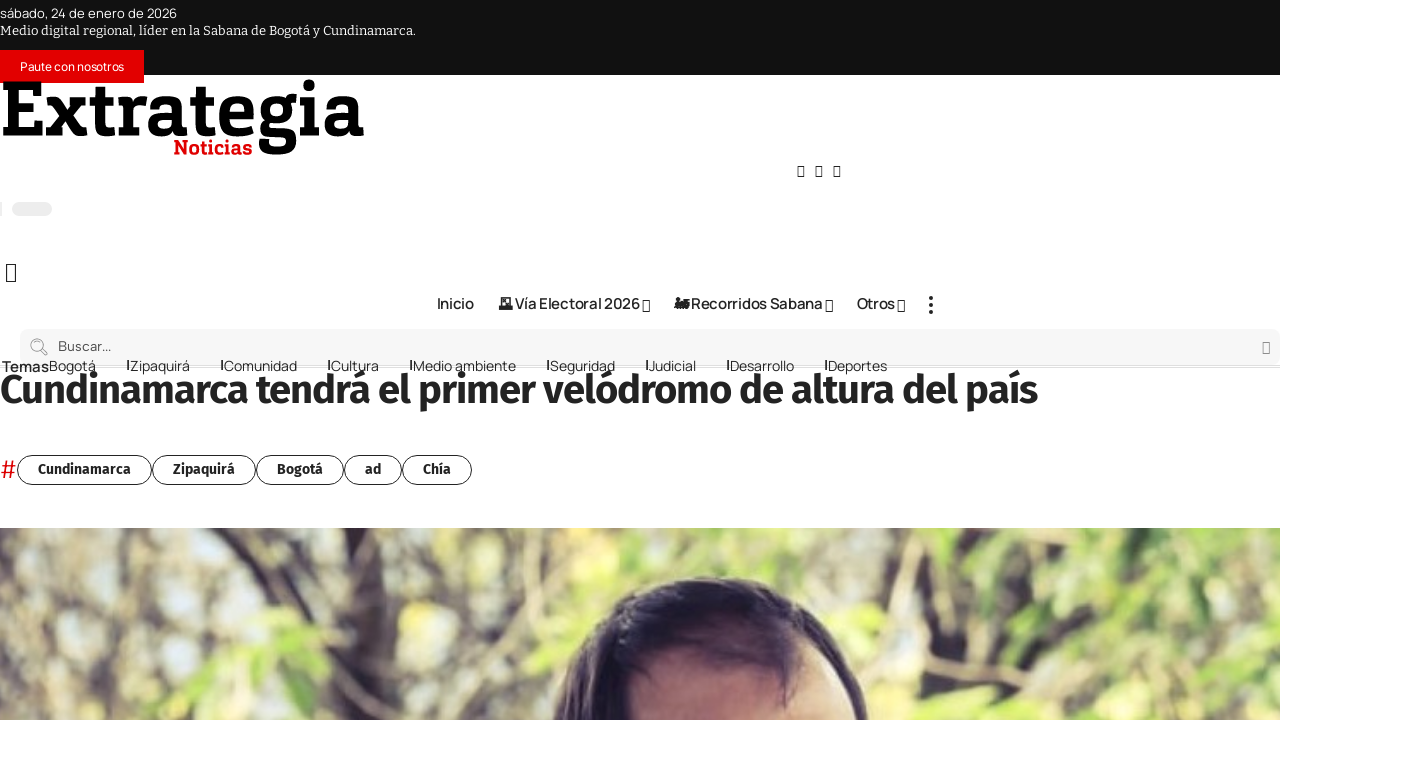

--- FILE ---
content_type: text/html; charset=utf-8
request_url: https://www.google.com/recaptcha/api2/anchor?ar=1&k=6LfYfLorAAAAAEkiR8MZt_uUypoVCGvHuhbq2FAl&co=aHR0cHM6Ly9leHRyYXRlZ2lhbWVkaW9zLmNvbTo0NDM.&hl=en&v=N67nZn4AqZkNcbeMu4prBgzg&size=invisible&anchor-ms=20000&execute-ms=30000&cb=ma1fkx4f2fez
body_size: 48954
content:
<!DOCTYPE HTML><html dir="ltr" lang="en"><head><meta http-equiv="Content-Type" content="text/html; charset=UTF-8">
<meta http-equiv="X-UA-Compatible" content="IE=edge">
<title>reCAPTCHA</title>
<style type="text/css">
/* cyrillic-ext */
@font-face {
  font-family: 'Roboto';
  font-style: normal;
  font-weight: 400;
  font-stretch: 100%;
  src: url(//fonts.gstatic.com/s/roboto/v48/KFO7CnqEu92Fr1ME7kSn66aGLdTylUAMa3GUBHMdazTgWw.woff2) format('woff2');
  unicode-range: U+0460-052F, U+1C80-1C8A, U+20B4, U+2DE0-2DFF, U+A640-A69F, U+FE2E-FE2F;
}
/* cyrillic */
@font-face {
  font-family: 'Roboto';
  font-style: normal;
  font-weight: 400;
  font-stretch: 100%;
  src: url(//fonts.gstatic.com/s/roboto/v48/KFO7CnqEu92Fr1ME7kSn66aGLdTylUAMa3iUBHMdazTgWw.woff2) format('woff2');
  unicode-range: U+0301, U+0400-045F, U+0490-0491, U+04B0-04B1, U+2116;
}
/* greek-ext */
@font-face {
  font-family: 'Roboto';
  font-style: normal;
  font-weight: 400;
  font-stretch: 100%;
  src: url(//fonts.gstatic.com/s/roboto/v48/KFO7CnqEu92Fr1ME7kSn66aGLdTylUAMa3CUBHMdazTgWw.woff2) format('woff2');
  unicode-range: U+1F00-1FFF;
}
/* greek */
@font-face {
  font-family: 'Roboto';
  font-style: normal;
  font-weight: 400;
  font-stretch: 100%;
  src: url(//fonts.gstatic.com/s/roboto/v48/KFO7CnqEu92Fr1ME7kSn66aGLdTylUAMa3-UBHMdazTgWw.woff2) format('woff2');
  unicode-range: U+0370-0377, U+037A-037F, U+0384-038A, U+038C, U+038E-03A1, U+03A3-03FF;
}
/* math */
@font-face {
  font-family: 'Roboto';
  font-style: normal;
  font-weight: 400;
  font-stretch: 100%;
  src: url(//fonts.gstatic.com/s/roboto/v48/KFO7CnqEu92Fr1ME7kSn66aGLdTylUAMawCUBHMdazTgWw.woff2) format('woff2');
  unicode-range: U+0302-0303, U+0305, U+0307-0308, U+0310, U+0312, U+0315, U+031A, U+0326-0327, U+032C, U+032F-0330, U+0332-0333, U+0338, U+033A, U+0346, U+034D, U+0391-03A1, U+03A3-03A9, U+03B1-03C9, U+03D1, U+03D5-03D6, U+03F0-03F1, U+03F4-03F5, U+2016-2017, U+2034-2038, U+203C, U+2040, U+2043, U+2047, U+2050, U+2057, U+205F, U+2070-2071, U+2074-208E, U+2090-209C, U+20D0-20DC, U+20E1, U+20E5-20EF, U+2100-2112, U+2114-2115, U+2117-2121, U+2123-214F, U+2190, U+2192, U+2194-21AE, U+21B0-21E5, U+21F1-21F2, U+21F4-2211, U+2213-2214, U+2216-22FF, U+2308-230B, U+2310, U+2319, U+231C-2321, U+2336-237A, U+237C, U+2395, U+239B-23B7, U+23D0, U+23DC-23E1, U+2474-2475, U+25AF, U+25B3, U+25B7, U+25BD, U+25C1, U+25CA, U+25CC, U+25FB, U+266D-266F, U+27C0-27FF, U+2900-2AFF, U+2B0E-2B11, U+2B30-2B4C, U+2BFE, U+3030, U+FF5B, U+FF5D, U+1D400-1D7FF, U+1EE00-1EEFF;
}
/* symbols */
@font-face {
  font-family: 'Roboto';
  font-style: normal;
  font-weight: 400;
  font-stretch: 100%;
  src: url(//fonts.gstatic.com/s/roboto/v48/KFO7CnqEu92Fr1ME7kSn66aGLdTylUAMaxKUBHMdazTgWw.woff2) format('woff2');
  unicode-range: U+0001-000C, U+000E-001F, U+007F-009F, U+20DD-20E0, U+20E2-20E4, U+2150-218F, U+2190, U+2192, U+2194-2199, U+21AF, U+21E6-21F0, U+21F3, U+2218-2219, U+2299, U+22C4-22C6, U+2300-243F, U+2440-244A, U+2460-24FF, U+25A0-27BF, U+2800-28FF, U+2921-2922, U+2981, U+29BF, U+29EB, U+2B00-2BFF, U+4DC0-4DFF, U+FFF9-FFFB, U+10140-1018E, U+10190-1019C, U+101A0, U+101D0-101FD, U+102E0-102FB, U+10E60-10E7E, U+1D2C0-1D2D3, U+1D2E0-1D37F, U+1F000-1F0FF, U+1F100-1F1AD, U+1F1E6-1F1FF, U+1F30D-1F30F, U+1F315, U+1F31C, U+1F31E, U+1F320-1F32C, U+1F336, U+1F378, U+1F37D, U+1F382, U+1F393-1F39F, U+1F3A7-1F3A8, U+1F3AC-1F3AF, U+1F3C2, U+1F3C4-1F3C6, U+1F3CA-1F3CE, U+1F3D4-1F3E0, U+1F3ED, U+1F3F1-1F3F3, U+1F3F5-1F3F7, U+1F408, U+1F415, U+1F41F, U+1F426, U+1F43F, U+1F441-1F442, U+1F444, U+1F446-1F449, U+1F44C-1F44E, U+1F453, U+1F46A, U+1F47D, U+1F4A3, U+1F4B0, U+1F4B3, U+1F4B9, U+1F4BB, U+1F4BF, U+1F4C8-1F4CB, U+1F4D6, U+1F4DA, U+1F4DF, U+1F4E3-1F4E6, U+1F4EA-1F4ED, U+1F4F7, U+1F4F9-1F4FB, U+1F4FD-1F4FE, U+1F503, U+1F507-1F50B, U+1F50D, U+1F512-1F513, U+1F53E-1F54A, U+1F54F-1F5FA, U+1F610, U+1F650-1F67F, U+1F687, U+1F68D, U+1F691, U+1F694, U+1F698, U+1F6AD, U+1F6B2, U+1F6B9-1F6BA, U+1F6BC, U+1F6C6-1F6CF, U+1F6D3-1F6D7, U+1F6E0-1F6EA, U+1F6F0-1F6F3, U+1F6F7-1F6FC, U+1F700-1F7FF, U+1F800-1F80B, U+1F810-1F847, U+1F850-1F859, U+1F860-1F887, U+1F890-1F8AD, U+1F8B0-1F8BB, U+1F8C0-1F8C1, U+1F900-1F90B, U+1F93B, U+1F946, U+1F984, U+1F996, U+1F9E9, U+1FA00-1FA6F, U+1FA70-1FA7C, U+1FA80-1FA89, U+1FA8F-1FAC6, U+1FACE-1FADC, U+1FADF-1FAE9, U+1FAF0-1FAF8, U+1FB00-1FBFF;
}
/* vietnamese */
@font-face {
  font-family: 'Roboto';
  font-style: normal;
  font-weight: 400;
  font-stretch: 100%;
  src: url(//fonts.gstatic.com/s/roboto/v48/KFO7CnqEu92Fr1ME7kSn66aGLdTylUAMa3OUBHMdazTgWw.woff2) format('woff2');
  unicode-range: U+0102-0103, U+0110-0111, U+0128-0129, U+0168-0169, U+01A0-01A1, U+01AF-01B0, U+0300-0301, U+0303-0304, U+0308-0309, U+0323, U+0329, U+1EA0-1EF9, U+20AB;
}
/* latin-ext */
@font-face {
  font-family: 'Roboto';
  font-style: normal;
  font-weight: 400;
  font-stretch: 100%;
  src: url(//fonts.gstatic.com/s/roboto/v48/KFO7CnqEu92Fr1ME7kSn66aGLdTylUAMa3KUBHMdazTgWw.woff2) format('woff2');
  unicode-range: U+0100-02BA, U+02BD-02C5, U+02C7-02CC, U+02CE-02D7, U+02DD-02FF, U+0304, U+0308, U+0329, U+1D00-1DBF, U+1E00-1E9F, U+1EF2-1EFF, U+2020, U+20A0-20AB, U+20AD-20C0, U+2113, U+2C60-2C7F, U+A720-A7FF;
}
/* latin */
@font-face {
  font-family: 'Roboto';
  font-style: normal;
  font-weight: 400;
  font-stretch: 100%;
  src: url(//fonts.gstatic.com/s/roboto/v48/KFO7CnqEu92Fr1ME7kSn66aGLdTylUAMa3yUBHMdazQ.woff2) format('woff2');
  unicode-range: U+0000-00FF, U+0131, U+0152-0153, U+02BB-02BC, U+02C6, U+02DA, U+02DC, U+0304, U+0308, U+0329, U+2000-206F, U+20AC, U+2122, U+2191, U+2193, U+2212, U+2215, U+FEFF, U+FFFD;
}
/* cyrillic-ext */
@font-face {
  font-family: 'Roboto';
  font-style: normal;
  font-weight: 500;
  font-stretch: 100%;
  src: url(//fonts.gstatic.com/s/roboto/v48/KFO7CnqEu92Fr1ME7kSn66aGLdTylUAMa3GUBHMdazTgWw.woff2) format('woff2');
  unicode-range: U+0460-052F, U+1C80-1C8A, U+20B4, U+2DE0-2DFF, U+A640-A69F, U+FE2E-FE2F;
}
/* cyrillic */
@font-face {
  font-family: 'Roboto';
  font-style: normal;
  font-weight: 500;
  font-stretch: 100%;
  src: url(//fonts.gstatic.com/s/roboto/v48/KFO7CnqEu92Fr1ME7kSn66aGLdTylUAMa3iUBHMdazTgWw.woff2) format('woff2');
  unicode-range: U+0301, U+0400-045F, U+0490-0491, U+04B0-04B1, U+2116;
}
/* greek-ext */
@font-face {
  font-family: 'Roboto';
  font-style: normal;
  font-weight: 500;
  font-stretch: 100%;
  src: url(//fonts.gstatic.com/s/roboto/v48/KFO7CnqEu92Fr1ME7kSn66aGLdTylUAMa3CUBHMdazTgWw.woff2) format('woff2');
  unicode-range: U+1F00-1FFF;
}
/* greek */
@font-face {
  font-family: 'Roboto';
  font-style: normal;
  font-weight: 500;
  font-stretch: 100%;
  src: url(//fonts.gstatic.com/s/roboto/v48/KFO7CnqEu92Fr1ME7kSn66aGLdTylUAMa3-UBHMdazTgWw.woff2) format('woff2');
  unicode-range: U+0370-0377, U+037A-037F, U+0384-038A, U+038C, U+038E-03A1, U+03A3-03FF;
}
/* math */
@font-face {
  font-family: 'Roboto';
  font-style: normal;
  font-weight: 500;
  font-stretch: 100%;
  src: url(//fonts.gstatic.com/s/roboto/v48/KFO7CnqEu92Fr1ME7kSn66aGLdTylUAMawCUBHMdazTgWw.woff2) format('woff2');
  unicode-range: U+0302-0303, U+0305, U+0307-0308, U+0310, U+0312, U+0315, U+031A, U+0326-0327, U+032C, U+032F-0330, U+0332-0333, U+0338, U+033A, U+0346, U+034D, U+0391-03A1, U+03A3-03A9, U+03B1-03C9, U+03D1, U+03D5-03D6, U+03F0-03F1, U+03F4-03F5, U+2016-2017, U+2034-2038, U+203C, U+2040, U+2043, U+2047, U+2050, U+2057, U+205F, U+2070-2071, U+2074-208E, U+2090-209C, U+20D0-20DC, U+20E1, U+20E5-20EF, U+2100-2112, U+2114-2115, U+2117-2121, U+2123-214F, U+2190, U+2192, U+2194-21AE, U+21B0-21E5, U+21F1-21F2, U+21F4-2211, U+2213-2214, U+2216-22FF, U+2308-230B, U+2310, U+2319, U+231C-2321, U+2336-237A, U+237C, U+2395, U+239B-23B7, U+23D0, U+23DC-23E1, U+2474-2475, U+25AF, U+25B3, U+25B7, U+25BD, U+25C1, U+25CA, U+25CC, U+25FB, U+266D-266F, U+27C0-27FF, U+2900-2AFF, U+2B0E-2B11, U+2B30-2B4C, U+2BFE, U+3030, U+FF5B, U+FF5D, U+1D400-1D7FF, U+1EE00-1EEFF;
}
/* symbols */
@font-face {
  font-family: 'Roboto';
  font-style: normal;
  font-weight: 500;
  font-stretch: 100%;
  src: url(//fonts.gstatic.com/s/roboto/v48/KFO7CnqEu92Fr1ME7kSn66aGLdTylUAMaxKUBHMdazTgWw.woff2) format('woff2');
  unicode-range: U+0001-000C, U+000E-001F, U+007F-009F, U+20DD-20E0, U+20E2-20E4, U+2150-218F, U+2190, U+2192, U+2194-2199, U+21AF, U+21E6-21F0, U+21F3, U+2218-2219, U+2299, U+22C4-22C6, U+2300-243F, U+2440-244A, U+2460-24FF, U+25A0-27BF, U+2800-28FF, U+2921-2922, U+2981, U+29BF, U+29EB, U+2B00-2BFF, U+4DC0-4DFF, U+FFF9-FFFB, U+10140-1018E, U+10190-1019C, U+101A0, U+101D0-101FD, U+102E0-102FB, U+10E60-10E7E, U+1D2C0-1D2D3, U+1D2E0-1D37F, U+1F000-1F0FF, U+1F100-1F1AD, U+1F1E6-1F1FF, U+1F30D-1F30F, U+1F315, U+1F31C, U+1F31E, U+1F320-1F32C, U+1F336, U+1F378, U+1F37D, U+1F382, U+1F393-1F39F, U+1F3A7-1F3A8, U+1F3AC-1F3AF, U+1F3C2, U+1F3C4-1F3C6, U+1F3CA-1F3CE, U+1F3D4-1F3E0, U+1F3ED, U+1F3F1-1F3F3, U+1F3F5-1F3F7, U+1F408, U+1F415, U+1F41F, U+1F426, U+1F43F, U+1F441-1F442, U+1F444, U+1F446-1F449, U+1F44C-1F44E, U+1F453, U+1F46A, U+1F47D, U+1F4A3, U+1F4B0, U+1F4B3, U+1F4B9, U+1F4BB, U+1F4BF, U+1F4C8-1F4CB, U+1F4D6, U+1F4DA, U+1F4DF, U+1F4E3-1F4E6, U+1F4EA-1F4ED, U+1F4F7, U+1F4F9-1F4FB, U+1F4FD-1F4FE, U+1F503, U+1F507-1F50B, U+1F50D, U+1F512-1F513, U+1F53E-1F54A, U+1F54F-1F5FA, U+1F610, U+1F650-1F67F, U+1F687, U+1F68D, U+1F691, U+1F694, U+1F698, U+1F6AD, U+1F6B2, U+1F6B9-1F6BA, U+1F6BC, U+1F6C6-1F6CF, U+1F6D3-1F6D7, U+1F6E0-1F6EA, U+1F6F0-1F6F3, U+1F6F7-1F6FC, U+1F700-1F7FF, U+1F800-1F80B, U+1F810-1F847, U+1F850-1F859, U+1F860-1F887, U+1F890-1F8AD, U+1F8B0-1F8BB, U+1F8C0-1F8C1, U+1F900-1F90B, U+1F93B, U+1F946, U+1F984, U+1F996, U+1F9E9, U+1FA00-1FA6F, U+1FA70-1FA7C, U+1FA80-1FA89, U+1FA8F-1FAC6, U+1FACE-1FADC, U+1FADF-1FAE9, U+1FAF0-1FAF8, U+1FB00-1FBFF;
}
/* vietnamese */
@font-face {
  font-family: 'Roboto';
  font-style: normal;
  font-weight: 500;
  font-stretch: 100%;
  src: url(//fonts.gstatic.com/s/roboto/v48/KFO7CnqEu92Fr1ME7kSn66aGLdTylUAMa3OUBHMdazTgWw.woff2) format('woff2');
  unicode-range: U+0102-0103, U+0110-0111, U+0128-0129, U+0168-0169, U+01A0-01A1, U+01AF-01B0, U+0300-0301, U+0303-0304, U+0308-0309, U+0323, U+0329, U+1EA0-1EF9, U+20AB;
}
/* latin-ext */
@font-face {
  font-family: 'Roboto';
  font-style: normal;
  font-weight: 500;
  font-stretch: 100%;
  src: url(//fonts.gstatic.com/s/roboto/v48/KFO7CnqEu92Fr1ME7kSn66aGLdTylUAMa3KUBHMdazTgWw.woff2) format('woff2');
  unicode-range: U+0100-02BA, U+02BD-02C5, U+02C7-02CC, U+02CE-02D7, U+02DD-02FF, U+0304, U+0308, U+0329, U+1D00-1DBF, U+1E00-1E9F, U+1EF2-1EFF, U+2020, U+20A0-20AB, U+20AD-20C0, U+2113, U+2C60-2C7F, U+A720-A7FF;
}
/* latin */
@font-face {
  font-family: 'Roboto';
  font-style: normal;
  font-weight: 500;
  font-stretch: 100%;
  src: url(//fonts.gstatic.com/s/roboto/v48/KFO7CnqEu92Fr1ME7kSn66aGLdTylUAMa3yUBHMdazQ.woff2) format('woff2');
  unicode-range: U+0000-00FF, U+0131, U+0152-0153, U+02BB-02BC, U+02C6, U+02DA, U+02DC, U+0304, U+0308, U+0329, U+2000-206F, U+20AC, U+2122, U+2191, U+2193, U+2212, U+2215, U+FEFF, U+FFFD;
}
/* cyrillic-ext */
@font-face {
  font-family: 'Roboto';
  font-style: normal;
  font-weight: 900;
  font-stretch: 100%;
  src: url(//fonts.gstatic.com/s/roboto/v48/KFO7CnqEu92Fr1ME7kSn66aGLdTylUAMa3GUBHMdazTgWw.woff2) format('woff2');
  unicode-range: U+0460-052F, U+1C80-1C8A, U+20B4, U+2DE0-2DFF, U+A640-A69F, U+FE2E-FE2F;
}
/* cyrillic */
@font-face {
  font-family: 'Roboto';
  font-style: normal;
  font-weight: 900;
  font-stretch: 100%;
  src: url(//fonts.gstatic.com/s/roboto/v48/KFO7CnqEu92Fr1ME7kSn66aGLdTylUAMa3iUBHMdazTgWw.woff2) format('woff2');
  unicode-range: U+0301, U+0400-045F, U+0490-0491, U+04B0-04B1, U+2116;
}
/* greek-ext */
@font-face {
  font-family: 'Roboto';
  font-style: normal;
  font-weight: 900;
  font-stretch: 100%;
  src: url(//fonts.gstatic.com/s/roboto/v48/KFO7CnqEu92Fr1ME7kSn66aGLdTylUAMa3CUBHMdazTgWw.woff2) format('woff2');
  unicode-range: U+1F00-1FFF;
}
/* greek */
@font-face {
  font-family: 'Roboto';
  font-style: normal;
  font-weight: 900;
  font-stretch: 100%;
  src: url(//fonts.gstatic.com/s/roboto/v48/KFO7CnqEu92Fr1ME7kSn66aGLdTylUAMa3-UBHMdazTgWw.woff2) format('woff2');
  unicode-range: U+0370-0377, U+037A-037F, U+0384-038A, U+038C, U+038E-03A1, U+03A3-03FF;
}
/* math */
@font-face {
  font-family: 'Roboto';
  font-style: normal;
  font-weight: 900;
  font-stretch: 100%;
  src: url(//fonts.gstatic.com/s/roboto/v48/KFO7CnqEu92Fr1ME7kSn66aGLdTylUAMawCUBHMdazTgWw.woff2) format('woff2');
  unicode-range: U+0302-0303, U+0305, U+0307-0308, U+0310, U+0312, U+0315, U+031A, U+0326-0327, U+032C, U+032F-0330, U+0332-0333, U+0338, U+033A, U+0346, U+034D, U+0391-03A1, U+03A3-03A9, U+03B1-03C9, U+03D1, U+03D5-03D6, U+03F0-03F1, U+03F4-03F5, U+2016-2017, U+2034-2038, U+203C, U+2040, U+2043, U+2047, U+2050, U+2057, U+205F, U+2070-2071, U+2074-208E, U+2090-209C, U+20D0-20DC, U+20E1, U+20E5-20EF, U+2100-2112, U+2114-2115, U+2117-2121, U+2123-214F, U+2190, U+2192, U+2194-21AE, U+21B0-21E5, U+21F1-21F2, U+21F4-2211, U+2213-2214, U+2216-22FF, U+2308-230B, U+2310, U+2319, U+231C-2321, U+2336-237A, U+237C, U+2395, U+239B-23B7, U+23D0, U+23DC-23E1, U+2474-2475, U+25AF, U+25B3, U+25B7, U+25BD, U+25C1, U+25CA, U+25CC, U+25FB, U+266D-266F, U+27C0-27FF, U+2900-2AFF, U+2B0E-2B11, U+2B30-2B4C, U+2BFE, U+3030, U+FF5B, U+FF5D, U+1D400-1D7FF, U+1EE00-1EEFF;
}
/* symbols */
@font-face {
  font-family: 'Roboto';
  font-style: normal;
  font-weight: 900;
  font-stretch: 100%;
  src: url(//fonts.gstatic.com/s/roboto/v48/KFO7CnqEu92Fr1ME7kSn66aGLdTylUAMaxKUBHMdazTgWw.woff2) format('woff2');
  unicode-range: U+0001-000C, U+000E-001F, U+007F-009F, U+20DD-20E0, U+20E2-20E4, U+2150-218F, U+2190, U+2192, U+2194-2199, U+21AF, U+21E6-21F0, U+21F3, U+2218-2219, U+2299, U+22C4-22C6, U+2300-243F, U+2440-244A, U+2460-24FF, U+25A0-27BF, U+2800-28FF, U+2921-2922, U+2981, U+29BF, U+29EB, U+2B00-2BFF, U+4DC0-4DFF, U+FFF9-FFFB, U+10140-1018E, U+10190-1019C, U+101A0, U+101D0-101FD, U+102E0-102FB, U+10E60-10E7E, U+1D2C0-1D2D3, U+1D2E0-1D37F, U+1F000-1F0FF, U+1F100-1F1AD, U+1F1E6-1F1FF, U+1F30D-1F30F, U+1F315, U+1F31C, U+1F31E, U+1F320-1F32C, U+1F336, U+1F378, U+1F37D, U+1F382, U+1F393-1F39F, U+1F3A7-1F3A8, U+1F3AC-1F3AF, U+1F3C2, U+1F3C4-1F3C6, U+1F3CA-1F3CE, U+1F3D4-1F3E0, U+1F3ED, U+1F3F1-1F3F3, U+1F3F5-1F3F7, U+1F408, U+1F415, U+1F41F, U+1F426, U+1F43F, U+1F441-1F442, U+1F444, U+1F446-1F449, U+1F44C-1F44E, U+1F453, U+1F46A, U+1F47D, U+1F4A3, U+1F4B0, U+1F4B3, U+1F4B9, U+1F4BB, U+1F4BF, U+1F4C8-1F4CB, U+1F4D6, U+1F4DA, U+1F4DF, U+1F4E3-1F4E6, U+1F4EA-1F4ED, U+1F4F7, U+1F4F9-1F4FB, U+1F4FD-1F4FE, U+1F503, U+1F507-1F50B, U+1F50D, U+1F512-1F513, U+1F53E-1F54A, U+1F54F-1F5FA, U+1F610, U+1F650-1F67F, U+1F687, U+1F68D, U+1F691, U+1F694, U+1F698, U+1F6AD, U+1F6B2, U+1F6B9-1F6BA, U+1F6BC, U+1F6C6-1F6CF, U+1F6D3-1F6D7, U+1F6E0-1F6EA, U+1F6F0-1F6F3, U+1F6F7-1F6FC, U+1F700-1F7FF, U+1F800-1F80B, U+1F810-1F847, U+1F850-1F859, U+1F860-1F887, U+1F890-1F8AD, U+1F8B0-1F8BB, U+1F8C0-1F8C1, U+1F900-1F90B, U+1F93B, U+1F946, U+1F984, U+1F996, U+1F9E9, U+1FA00-1FA6F, U+1FA70-1FA7C, U+1FA80-1FA89, U+1FA8F-1FAC6, U+1FACE-1FADC, U+1FADF-1FAE9, U+1FAF0-1FAF8, U+1FB00-1FBFF;
}
/* vietnamese */
@font-face {
  font-family: 'Roboto';
  font-style: normal;
  font-weight: 900;
  font-stretch: 100%;
  src: url(//fonts.gstatic.com/s/roboto/v48/KFO7CnqEu92Fr1ME7kSn66aGLdTylUAMa3OUBHMdazTgWw.woff2) format('woff2');
  unicode-range: U+0102-0103, U+0110-0111, U+0128-0129, U+0168-0169, U+01A0-01A1, U+01AF-01B0, U+0300-0301, U+0303-0304, U+0308-0309, U+0323, U+0329, U+1EA0-1EF9, U+20AB;
}
/* latin-ext */
@font-face {
  font-family: 'Roboto';
  font-style: normal;
  font-weight: 900;
  font-stretch: 100%;
  src: url(//fonts.gstatic.com/s/roboto/v48/KFO7CnqEu92Fr1ME7kSn66aGLdTylUAMa3KUBHMdazTgWw.woff2) format('woff2');
  unicode-range: U+0100-02BA, U+02BD-02C5, U+02C7-02CC, U+02CE-02D7, U+02DD-02FF, U+0304, U+0308, U+0329, U+1D00-1DBF, U+1E00-1E9F, U+1EF2-1EFF, U+2020, U+20A0-20AB, U+20AD-20C0, U+2113, U+2C60-2C7F, U+A720-A7FF;
}
/* latin */
@font-face {
  font-family: 'Roboto';
  font-style: normal;
  font-weight: 900;
  font-stretch: 100%;
  src: url(//fonts.gstatic.com/s/roboto/v48/KFO7CnqEu92Fr1ME7kSn66aGLdTylUAMa3yUBHMdazQ.woff2) format('woff2');
  unicode-range: U+0000-00FF, U+0131, U+0152-0153, U+02BB-02BC, U+02C6, U+02DA, U+02DC, U+0304, U+0308, U+0329, U+2000-206F, U+20AC, U+2122, U+2191, U+2193, U+2212, U+2215, U+FEFF, U+FFFD;
}

</style>
<link rel="stylesheet" type="text/css" href="https://www.gstatic.com/recaptcha/releases/N67nZn4AqZkNcbeMu4prBgzg/styles__ltr.css">
<script nonce="u1gYs-t7Uh2oXKUNC5j_og" type="text/javascript">window['__recaptcha_api'] = 'https://www.google.com/recaptcha/api2/';</script>
<script type="text/javascript" src="https://www.gstatic.com/recaptcha/releases/N67nZn4AqZkNcbeMu4prBgzg/recaptcha__en.js" nonce="u1gYs-t7Uh2oXKUNC5j_og">
      
    </script></head>
<body><div id="rc-anchor-alert" class="rc-anchor-alert"></div>
<input type="hidden" id="recaptcha-token" value="[base64]">
<script type="text/javascript" nonce="u1gYs-t7Uh2oXKUNC5j_og">
      recaptcha.anchor.Main.init("[\x22ainput\x22,[\x22bgdata\x22,\x22\x22,\[base64]/[base64]/[base64]/bmV3IHJbeF0oY1swXSk6RT09Mj9uZXcgclt4XShjWzBdLGNbMV0pOkU9PTM/bmV3IHJbeF0oY1swXSxjWzFdLGNbMl0pOkU9PTQ/[base64]/[base64]/[base64]/[base64]/[base64]/[base64]/[base64]/[base64]\x22,\[base64]\\u003d\\u003d\x22,\x22w5jCrcKuw5PCs8Oww5HDjg5xaHVVW8KbwpstdWjCjQXDijLCk8K9O8K4w60ZfcKxAsKyecKOYEdCNcOYP2toPyTCsTvDtBt7M8Ovw6HDjMOuw6YvEWzDgFMQwrDDlBnCmUBdwp/DosKaHAnDuVPCoMOBEnPDnk7Co8OxPsOZb8Kuw53Dn8Kkwos5w4zCqcONfB/CpyDCjUXCuVNpw7vDilAFRkgXCcOzTcKpw5XDmsKEAsOOwpsINMO6wp/DpMKWw4fDrMKuwofCoDTCkgrCuG5hIFzDkh/ChADCm8O7McKgWVw/JVPCisOIPUzDgsO+w7HDssOBHTINwpPDlQDDpsKiw65pw6c0FsKfHMKqcMK6NynDgk3CmsOkJE5sw7lpwqt7wrHDulsacFc/IMO1w7FNRxXCncKQecKCB8Kfw7RBw7PDvAvCrlnChRzDtMKVLcKlLWprPjJadcKnFsOgEcODA3QRw4PCgm/DqcOoXMKVwpnCnMO9wqpsQMKIwp3CsxrCqsKRwq3CuSFrwpt6w6bCvsKxw5XCrn3DmyQMwqvCrcKnw7YcwpXDgAkOwrDCnnJZNsOVGMO3w4diw7d2w57ClsO+AAlRw5hPw73CkHDDgFvDjl/Dg2wXw61iYsK5dX/DjBIMZXICbcKUwpLCvCp1w4/DkMOlw4zDhGNjJVUPw6LDskjDunE/[base64]/CtXU6NsOLC8OFwrFsw6zCk8OgMsKjw6TCoxfCog/Ctm8RXsKoVTMmw6XCoRxGfsO4wqbChUXDozwcwopOwr0zNk/CtkDDll/DvgfDtkzDkTHClcOKwpIdw41kw4bCgm9Ewr1XwovCtGHCq8K9w7rDhsOhR8Oiwr1tNjVuwrrCncOIw4E5w7DCosKPEQzDoBDDo3DChsOlZ8Onw7J1w7h4woRtw401w78Lw7bDssKGbcO0wpjDqMKkR8K5Y8K7P8KUIcOnw4DCt2IKw646wqc+wo/Dg1DDv03CuTDDmGfDujrCmjoJfVwBwpXCnEjDtcKFNB0jBgLDqcKLbAfDmxDDsijCl8Ktw5fDusK1Jk3DmxF9woYUw5RJwoBEwqRlbcKBFnd1JFLCqMK3w5Bqw64aP8O/[base64]/CrFMCwpbDoMOywrbDh8K9wqvCpMK1FcKmwpJew4gLwq1yw5jCjBhNw4TCiAXDs3LCoR51VcO0wo1vw7UhK8Omwq/[base64]/[base64]/DtBBpwoLCvkgMwozDlFV4EcOpwo5yw5fDgHbCt2UpwpbCosONw5bCq8Kuw5RUP3NQYW/[base64]/U1bCnMOKfcKrwqNVwo/Do2B/HMKQEsKuYAnCrlUAVk/DoUjDrcOfwr8cTMKdXsK7w51GF8KCLcOJw6LCrl/CqcOKw6kDTsOAZxcMCMOFw6fCgcOhw7TCgX9+w78hwrnDmWZEHGN+wo3CsinDhV09ViEIFjJgw7TDsRJ9XxBEK8KEwrkgwr/CuMOMY8K9wrdoAMOrI8OXWXFLw4XDhibDn8KnwrfConnDmVDDrBIxTRcWTygffMK2wrtIwpF5LCUWw5fCoD0dwqnChmNLwqMBPRXCiEYWwpvCisKlw7UeS3jCkDrDssKAF8KxwrXDgWVhYMK4wrzDnMKoLGoGwq/[base64]/ClsKCEBdvw6vDoh/ClcOjNcKxw7A3wrdAwoo9Z8KiLsKIwoTCr8K3BAoqw4/DrMOZwqUhfcOLwrjCmgvCgMKFw4ECw6jCu8KWwrHDo8O/w5TChcKEwpRyw57DgcOJVkoEbsKTwr/DssOMw5lVOCQQwoB5Xh7CoC/DvMOdw7vCrcKodcKTagrDolkGwrgGwrNywqvCjjTDqMOYfRLDgUTCpMKcw67DvBTDombCt8O6woscMxLCmmA0wrpiw55+w5dgCMOWXhNrwqLCisKKw67DrinCtj3Do2HCg3rDpkdBRcKVBVFwNsKJwoHDjCw9w67Cgg/[base64]/[base64]/dQXCuVcaw4I3SQAIwpE0w6bDjMOJwrbDksOaw4gWwoZXSWTCu8KHwo3Cq0rCosORVMKKw6vCo8KhdsK9NMOiDzLDs8O1FkTCncKAT8OdZD/DtMOKLcOhwotMV8K5wqDCryl1wq1lUTYdwpbCtGPDlsKawoPDrcKnKitzw5HDvcODwpfCgnvCly5cwpdwbsOjYMO8wq/Ci8OAwpDDlFzCtsOKKsK9K8KuwpzDnXlqUUd5dcKvasKKIcKywqPCnsOxw7UGw6xMw77CjRctwr7Com/Dt3PCumrCmHh4w7bDiMOSYsKCwptENB8fwpnDlcOYMW7DgF1HwqZBw7BZCsOCXxcfEMKtJGfClUd/w6xQwovDrsO6LsK+HsOyw7hVw63CjsOmUsKOD8OzVcKrOkkCwrLCv8KCEynClG3DiMKJUXI5Vg1HCxnCvMKgC8O7w4YJIMKbwoQbRELCj37Cj3DCgVbCi8OAag/[base64]/w6N8PkFvK0E9aRnCjcK/CSTDt8OtQsOLwrjCmxbDhMKKK084CcO7HWUZUMOdMTvDiCRZM8Knw7PCg8K7NE/DsWvDpcKFwqHCgsKrIMKaw7TCoUXCksKJw6VAwrEbHQLDqjMBwrBnwoloGGxIwqHCqcKTH8OpbnTDvxIrwoXDj8Kcw7nDgBsew5rCjcKDW8KzTj91UTPDsFQnZcKJwoPDsVEzOHZxWgDCjFnDtwUtwpM9MFXCkBPDiUF/MsOBw4XCv2zCh8OiRXwdw5ZrTjxhw6rDpcOxw5M4wpwBw45OwqDDrB4idlHDkxUhdcKzJMK+wrvDhRjCkynCvRUhVcKxwrB5Dh/CqMOxwrTCvADDjcO+w4jDjUddCgTDuwzDr8KUwr1owpDCoHF3w6/[base64]/DksKyFzMcw74xw63CsMK9WAzCt8KUWMOnbsO6QcKocMOiE8ORwqDDii5Zw5FUQcOaDsKuw79nw5t4bMOdZ8O9J8OxPsOdw5ErBTbCvVPCr8OLwp/[base64]/DjcObw7pZKgN7w4PCjsOgbMK5w7Jkwp/DrcKxw4PDgsKzacOBw67CjxgVw5QGWCg/w6AJY8O/dwN+w5sewojCq2IXw4DCosKIMSMGfQvDignCtMOOwpPCt8KLwqAPJW5JwqjDkD/CmMKUd0Zkwo/CsMKxw7M5E2AJwqbDqVLCnsK0wrE1HcOpeMKuw6PDnHDDr8KcwqJWwpNiGcK0w6hPEMKtw6bDrMKLwqfCsxnDkMKQwo4Xwo9swqkyccObw6ApwoDCmBMlXlzDgMKDw4AIeGYGw7XCsE/Cg8Khw6h3w5vCsAPChzFiYRbDkQzDrT8hEHzCjyrDi8KFw5vCssKPw5JXXsOGUsK8w5XDvQvDjE3CqhzCnTzDpFHDqMO4w5dTw5F0wq5/PRTCssOJw4DDoMK4w4HCrk/DhMKhw7lrHREswoQJw58fblzCvcKFw5U2w5QlOQbDksO4asKfVQEFwpR0am/CmsOSw5/DucOeSm/[base64]/[base64]/[base64]/[base64]/DtcKgfVXCl8K5NcOMw4Z4BFjChxRrVA7Dg2pswoh+woPDgU0Mw40RHcK8S0wcRcOSwpoLwq0PTBFqW8Ktw7dqG8OuJ8K+JsKqej7DpcK+w4FXwq/Di8ODw4DDgcOmZhjCgsK5NsO2AsK7I0TDi37DtcOjw4DCgMKpw5Y/w73CocOWwrrCpMO9eCVxOcKYwqlyw6fCuU1BflnDk0w0SsOlw6bDh8OZw5dpe8KfJMO5ccKZw7vCgFx9N8OQw6nDskTDu8OrZiMGwo/DhDgBPcOkW2rCkcKtwphmw5dBw4bDtQdtwrPDtMOtwr7CoVhSwr/Ck8OZDlofwp/CnMONCMKcwoFWfRFAw58wwpvDuHsCwpHDmi1RYxHDtDHCojbDpsKJDMOUwpprcSrCuEDDlwHDgkLDr3UUw7NNwq5gw7fCtQ3DlhPCnMO8blTCjS/Du8K2B8KkGgUQO37DhjMSwqHCpcKmw4rClMO5wrbDiTHCmXDDrn3DjDXDrsKkQMKAwrIbwqojUUtxwobCpEptw4AUIHZjw5ZvK8KHPDLCrwFowqB3f8KnNsOxw6c1w5/CvMO9J8O+dMOWCHkxw5HDk8KCRUJrXMKcwqkawo7DiRXDhnrDlMK3wogrWhc7Z3EEwr5Zw5IFwrJJw7p3AmAOOUvChwUdwoJIwqFWw5XCksO3w6TDgyrCjcO6NDTDiDjDt8K4wqhAwoM2bz3CqsK7N0ZZX0BGImTDh0xMw4/Di8O/G8OpS8K2Zw4tw60JwqTDi8O8wrVQOsO1wrR9JsOYw7sFw5kXJwg6w7jCosOHwp/CnMKiUsOfw5Q7wonDgcOswpV7wppfwoLDslUJVzbCk8KSYcKEwphaYsOgCcOoThTCmcOZP2R9wrXCsMKBOsKTPm3CnCLCtcKpFsK/[base64]/w7/Dg8K5NRDDvHh2w43CkjXDhAdML2nCsgohNzcJFcKkw4rDhzvDs8K/[base64]/VFDDvcKHTirDpmIjwoVUX8KzV2Nuw4FxwrsqwrXDqTHCuwdSw63DucKUw7ZjQMOawrHDtsKdwp7Dl1vCqAF1SgjCg8OEawAQwplHwpB6w5HDjxFBFsONSVw9WF/CgMKpwoDDqmdswrYrMFYBXR8+w6cPABA/wqtew4gJJD5dwoPCgcO/wrDDnMOEwqlBS8Kzwr7CvMKcbRbDsATDm8OoH8OCJ8ONwrfDicK3BxJTalnCilQmC8Ozd8KFNz4nSTYLwpdywr/[base64]/QsKPEcKYw6bDksOjw4ZLwp/CvDTClMK6w7/CiHbCkMOdLcOuOMOjcxrCiMKQcsKUGk5Tw6liw7bDnU/DucKIw6xCwpooXG9Wwr7DpsO8w6HCjcOnwqzDqMKuw4QAwqx3FMK1SMOww5PCvMKPw5jDj8KtwpkMwqPCnwMPOjINT8K1w787w5/ComvCqS/DjcOnwrrDljzCn8Oew4p2w4PDhW/[base64]/Cj2bDnMOsw7hEfF1lwrPDgHHCq8OWw6klwo/CpcOiwpfDlhlhf27Ch8KpA8KswqPChsKqwo0Nw5bClcKQMEnDkMK0XT/Cl8KJRwrCrxrCo8OlfzPCuirDrsKKw55dBsOFZsKhCsK1OzbDl8O4asK5McOFScKJwrPDoMKOSxR/w6XCucOvIXPCgsOHM8KfJcOGwpZlwopva8Ksw6jDq8O0PsKvOSjCkmXCssO1wpMmwo1Hw5tbw7nCqVLDn3fCnzXCii3DhsOdecO8wovCiMOUwoTDtMOew7rDk2MoDcOOd33Dnh4owpzCkEVRwr9MPVDCtTvCl3PCq8OtIMOaLcOmdsO4ZTZ2LFE7wpNTDcKlw4/ChGECw79fw5TDgsKsOcOGw5xrwqvDvSLCuDhZJzbDlW3CiW0/wrNKw5BXbE/DnMO9w5rCpMOMw4spw5jDgMOLw4JowooaV8O6KMKhH8O8VMKtwr7CusORwojDgsKpOxgmCxhhwqbDjsKCVkzClx84D8OEZ8Kkw5nCj8KPQcOOeMKdw5XDncO2w5HCjMOSJR8Mw75IwpdAFMOWKsK/UcKXw5cbFsKdNxTCuQzDm8O/[base64]/DqMKVC1XDjCMBPsOfw4TCusKHAwN6wqBqwqc2XFwZX8ODwrnDpsKdw7bCnGTClsOHw7pvIDrCjMK/ZMKkwqbCvCVVwoLCs8O2wokJK8OvwphpT8KDHQXDvcO8LybDqVbCiA7DtSHDrMOvw7AdwpXDh3l0HB5/w6vDnm7CpxN3HXsDAMOqcsKtK1bDnsOHGFM7IGLDimTCjsKtw6cqworDmMKawrsYw6Jpw6TCjRrDhsKDTXrCoV/CtEkhw4rDjMK7wr9iWMKow53Chl0nw4DCuMKUwoc/w7HCqnlNHcOWSwjDi8KMfsO3wqMgw7wfNVXDg8OZDBPCrVlIwo4sb8OFwqHCrR3CrsOwwoMPw53DogIrwp49w7fDgBDDmnzDkcKuw6fDuxfDpMKvwqXCtMONwptEw6jDqg4QfE9Mw7ppd8K/UcKzGcOhwoVRQQfCnnvDii3DssKyK1vDjsKLwojCsC86w7jCsMK6MgXDh11qWMOTOgHDjBUOJw1xE8ONGV8BeEPDqUnDi0fCosORw5/Cs8KlVcOcLCjDnMK1RFl1JcKZw5B8ORvDr3xFDcK5w6LCucOiYMOPwo/CrX/Cp8Ocw6YIwpDDiirDisKpw6ppwp00wqvDlcKYJsKIw7FdwqfDpFDDqDltw4vDgQjDoCfDuMOHFcO1bcKuWGBlw79Gwq8Awq/DmFdpUA4BwpZlOcK3JHg5wqHCoGZYHzPCusOlbcOxwrB5w53Cr8OQX8KHw6PDiMKSUy/DmMK9YMOkw4rCrnJQwqMnw57DtMKAQ1cIw5rDsDoWw4LDjE3Ch0coRmrCq8Kkw5vCmQx5wovDs8KsLEJlw6zDkg8ow7bCnWUCwrvCt8KqbcKTw6B6w5k1ecOEMFPDlMKpXcK2RhPDoFtmD2trGHXDhUROBXLDosOhVlUzw7pfwr8jLXoeOcOpwpvCiEzCp8O/[base64]/DjcKuw4wdecOLIg47wpxrw4DCjMK4XAMiPDwCw4RDwoEWwojCmVvDt8KRwowKIMK1wqHCvmLCsT3Dj8KMZzbDuwBVGhTDvsKaTTUDVALDs8O/VgpNZcOWw5RtAsOvw5rCjCbDlXBYw5UjOWFOwpgefWXDhCXCihLCuMKWw7LCgHdqPGbCsyNpw4zClcOBUDt8N2jDiAwUUsKUwp/CnVnCqirDksOOwrjDuWzCn2nCgMK1wpvDu8KLFsO1wrl4cm1EUzLCqk7CsDVFwonDi8KRBw4VT8OBw5TCgR7CugB1w6/DvEN4LcKGJVLCqxXCvMKkPMOWCT/DrMOhV8KhYsKUwoHDt30sJR7Crng/wq0iwpzCqcKqGcKdOsKTLcOIw4TDl8ORwo1Qw4Yjw4rDiVfCuSMRYWllw4sRw4XCpiV3Vmk7ViJ9wpo7aCdMDcOdw5LCnCHCnh9RF8O+w49bw5kQwr/[base64]/DgsKta8KMw7TCgcONMsK0wpdfwqFbZBlEW8KVE8OswoBtwoUpwoc5ZEN0C2/[base64]/DrU7CrkPChsKUw6XDqVhXYxQwwobDrnR3wqJVwpoKXMOSHgLCl8K5XcOKwql6SsOmw4PCmMKgBzfCvsKBwrVpw5DCm8KkZioiLMKUwqvDtMKsw6kzKU05TjRjwrDCtcKuwqbCo8KgbMO9N8Ouw4HDg8K/eENEw7ZPw6trXXdxw7/CqhLCoxdAVcKkw5xEEngkw7zClMOEGn3DkUYNOx9uU8KUQMOSwqbDrsOHw4YBB8OSwoHDpMO/wpktAX8pf8KVw4UxWMKwIDTClV/CqHELecOew67DvUtdS0YbwqnDsmwiwonDrFwdaX0DAsO9dyFdw7fCiWXCkMOlV8K6w5PCuUUXwrttXkgqTAzCv8Ogw7d2w6zDkMOeGwtNVsKtQizCqF7DmsKlYUpQNWHCo8K3IBZTQ2YqwqI/wqTDkTfDn8KFHcKlZxbDgcOlGXTDqcKsBEc7w63DoAHDvcOpw4vCn8K0w4gWwqnDusOvQxHDhlHDkWclwosfwrbCpRoUw6XCvz/CpT9Hw73DljtGa8OTw4zCiAXDnCdnwpUvw4zCl8Kiw5tFTXZyOsOqM8KmM8OwwrNzw4vCq8KcwoE3NwckMcKfXjkOHlwLwprCkRDCmjwaYR9lw4TCnXxxw4XCvU92w4zChy/DmsK3AcKbWXJKwrPDkcKlw7rDocK9w6TDmcOvwp/DlcKpwrHDoHPDpT0jw7V1wrXDrkXDk8KxAk4mTg4zw4sMPytwwow0KMO0OWFPeCzCnMKEw4HDvcKxwq5nw6h/[base64]/[base64]/[base64]/w7lVwqIGTcKnw7zDsMKOHlp/bcOMY8OgE8OCwqMyeUxGwpsSw4YsSAopHQrDtm9JDsKDal8hV1w9w7Z/fsKQw4zCvcO9KT8ow79OKMKBA8ODwpcBNFzCuEUKZ8KpXB3DtMO6OsOmwqJ7J8KEw63DhAwew5Ijw5Y/c8KSF1XCh8OIO8KJwqXDv8Oswog/YUPCmVDDvBchwpkBw5bDkMKkQ2HCosOrPWHDnMOCSMKMBCHCjCVaw5YPwpLCgT0GO8O9HDkwwrEtasKqwpPDrV/CtmLDsDzCosOnwovDq8K5fcOBV2c9w4RqVn9hQMOTZ03DpMKvU8Kpwoo9JiDClxEmRhrDscKWw7AIZsK4Zw8Gw4UEwpg0wq5Ew6DCt1vCu8O/AQ5jNMO4UcOmJcK/X1dbwoTDpkFLw79lWSLCvcOMwpcaUW1fw4Eewq7CrMKwDcKnEnINc2XCv8KUSsO1Z8OicWhbNk3Dr8KgVMOuw5nCjgLDtmJ5W1bDqngxXXA9wpDCiGTDriHDhwbCpsOEwp7Ci8OyAMOOfsO6w5dVUFRxfcKcw7DCvsK1SMONEFF/I8O8w7Vaw5fDs2NcwpvDg8Okwrwiwpd8w5jClgLCmkfDpWDCjcK/R8KqRBZowqnDt3/DrjURTwHCrCPCscKmwoLDp8OFZ0Ziwp/DocKVQFHCssOfwqdVw51iQMK8CcO8AcKqwpd6WMO/w69qw4/Cn3VpUW9zB8OQwphmNMKKGDMIAwMtfMKVMsONwpFDwqAEwrN1JMOlDMKsKcOJVkHCvHJ2w4hFw7DCj8KeURxwd8KlwrcXKkLDiGvChzzDkxBoKyLCmHw1EcKSI8KuX3PCusK/w4vCsnnDpMOKw5A0aRJzw4Fww7LCi2pJw67DvGkIdSrDvMOYJxRDwoF5wpg5w5bDnQ9+wq3Di8KKJRQrHg5ew54zwpfDvFEec8OtSDA5wr7CpcKTB8KIH2PCpcKINsONwoHCtcOcAAoDJUlQwoXChDkcw5fCjsKqwpvDhMO1RibCi3VQfS0Aw7fDlsOodxVawq/DocKrXnlAXcK9MAhuw6kPwqBrL8KZw7hxwq7DjyvDhcOtasODD1k4WVgofcOOw5UdScOHwokMwosLQEUqwr3Dr25Bwo3DmEbDocOBDsKHwpxxWsKfG8OoacO/wrDChFRhwpHCgsOHw5otw5bDpsOWw4/CmFHCjMO5w48HFyjDrMOwXANAJcKUw4U2w5sJWlZqwqhKw6FudG3DjitAYcOPGcKoDsOawpk8wokHwrfDiT0pEGnDrHsow691PXxdKcOcw43DrSgnb1TCqR3CtcOcIsOzw5/DmcOnbGQEFnF6L0jDukHCvgbDp0MAwoxcw4Qow6x4dhtuOMKhIEdhw4BNTx7CtcOxVmPCisKRFcKzQMO0w4/[base64]/CthB/[base64]/NcOew5FAJcOcPmrClQs3w6YlXMOmfMKqWEocwrszOcKtNGnDjcKJIg/DnMKjU8KlVGnCmW5zGxTCmD3CvnZsK8OtY0lGw5rDty3Cm8OiwrIow6VmwoHDqMO/w6p+UkLDiMONwrTDjU/DlsKLWMKZw7rDtX7ClErDu8Kww4zCtxZHGMKqABzCol/DlsOGw4bCmzohbW7CqGPCr8K6IsKpwr/[base64]/DsQYpwpnDl0gtw55Fw6/DtsKjw6PCjMKSw7XCm2VAwq7DsyQBcn3Dh8Ouw71jCxhOUGHCpQvDp1w7wrgnwovDlSx+wpzDsgzCoUjCj8K8e1vCoWfDhQ40dAjDssKPSU8Xw7DDv1fDtxrDtlBPw7/[base64]/CoxjCjXTCgSw4X3k/w5NswrTDlGY4wozCpsOwwrzDi8O0wqoRwrACPMOcwp0ZB2gpw7JeCsO9wqFOw742P1RYw6AGfRbCmsOlJidRwobDny3DucOAwojCqMKowpXDpMKQHsODdcKawrkDCjJACAzCusKSRMOJe8K6NMO0wrDDnwLDnhXDkXZ+Tk9+MMK9Qm/CgwnDn3TDu8OgMMKNDMOVwpoqeWjDoMOSw7bDr8KsFcKVwoNEw7jDq0fCuSJXNnFmwo/[base64]/w7vClHzDvyfCpMKVJQlie8KSRMKLwoDDicKiXcOsSRZoIyQcwqrCkm/Cg8OVwoHCtsOxZMK6CRDCty9UwrnCt8OnwpnDn8KGNx/CsH0Lwr7Ch8KZw712XDPCvBovwrxSwofCrz9bPMKFc1fCscOKwrZHVREvMcKYwosWw7/Cj8KIwrEhwrrCnQg6w6p5acO+eMO8wplgwrXDh8KfwobCuTVJfA/Cuw1ZCMOkw43Dj10yJ8K/H8KSwpnCoWoCMwbDiMKhGXrCgCYsAsOBw4/CmcKvbFPDqGDCnsK9asOCDX/Dj8OKMMOGwpPDpz5NwqzCjcOlZ8KCS8OWwqLChgZ6aTnDmSHChx1vw6Utw5vClMKtHcOLS8KNwptGAkJvwofChsKPw5TCmsOrwo0KMypGL8OtC8O8wrsHVyV4wrNbw4HDmsOIw74awp/Djic9wo7Dp2s5w5bDpMORW1DDqcOcwqRdw5fDnzrCo3rDt8K/wpJSwrHCjx3DisOcw49UV8OOdy/Dg8K3w55sGcKwAMK2wo50w6YTIMOjwoA0w5lfEE3DsyZKw7psJmTDmiFxIVvChhbCsREpwoQLw5PDhWZMRcOvQcKxBirCs8OowrPCoBZ/wpHCiMOpDMOpM8KbeEYNw7HDuMKiRsKIw6okwoUiwr7DvzbCh047e3IVVsKuw5MMMsKHw5jCvMKKw7UUGzBvwp/DqQHChMKaTkZ4LR3CuD7DlQ96anRAwqDDonNlI8KpHcOheQPCp8KKwqnDkUzDpsKZFEzCncKKwptIw4gAfxtaeBPDksOEC8OFTmZMI8O2w6ZMw4/DlS3DnVJnwp7CvsOIG8OIC1jDuC5rw5NtwrzDnsOSam/Cj0BULsO3wq/Dr8OXa8OKw4zCrX/DoTwbS8KWTyJ9e8K6acK9wrYnw4gtwrrCgMKUwqHCqWY3wp/Cr1Z9F8Ogw7sdUMKSEWQ9RsOHw57DlMK1w5DCuHrClcKzwobDv1XDpl3DsT3DksK6JGjDujLCjgTDqxxlwrUowo9pwpzDrzwDw7vCpHpfw5bCoRTCi3nClRnDusKsw4U2w6PCscOTFAjDvGvDkQNfF0PDusKbwpjDocO/BcKtw5QmwpLDmzB0w5TCuicAacKmw5bDnsKEQMKZwpg4wpnDnsO4dsKmwrLCoG/CpMOSPCVPChIsw6XCqBnCl8OuwrBrw4XCs8KGwqXCpcKcw5gxKAItwosEwp5qGyIkfcKwaXjCsg8TfsOfwr4xw4AOwoHDqB7Cm8OhDVPDjsOQwo49wr93CMKywqXDon5JCcOPwolVTXbCtiYqw5vCvR/Dr8KCQ8KvMMKdBcOqw7c/wo/ClcKyPMKUwqXCr8OTclUKwp8AwoHDuMOdbcOdw6F7wpfDscKLwrwEcVnCicKsW8OIEsO9REYAwqZ5by4Lwo7DtMO4wqBvesO/CcO1K8K2wp7Co3TCi2B+w5/DusOCw6jDsTrCi3I+w4UOaErCsRVYbcOvw7Fyw4/Dt8KeOQg2QsOoMsOqwrPDnsKVwpTCtMOILX3DrcOhXsKhw5LDnCrDv8KxB0J0woEywrzCusK6w4MlUMKpbV/[base64]/CigXCtXDCo8Kcw67DkCHCpcOcwqnDt8KeCmoZw7R4w5BdRcKGdirDpcKgfCfDisOzKWLCuwXDosKtLMK0Yx4nwpzCtGIWw5wawrU4wpbDqw7CnsKvPMKZw6sqEQQxI8OtRcKLJjfCiFRRwrAqaiUww7rCr8KLPQLChlHDosODJE/DtMO4ST9+WcK6w7HChCZzw4XDm8OBw6rDqlcnd8OGZDUzdBoLw5ITdX53WcK0w49kFlpHVGPDtcKtw6vCh8KMw6lYdxQGwqDCgyXDnD3DuMOQwooVPcOXOG53w61cMMKNwr09BMOiwo4mwo3Cvg/CucKDKMKBWcKdM8ORZ8KBHcKhwql0B1fCkknDrwguwotrwo0iJFonIcKoPsOUDsKQd8O9TcOPwqnChg/Dp8KhwrFOQcOnMcKNwrsgK8KeW8O3wrXDrxIYwoAtQB3DmMKUQcOUT8OQwqJWwqLCscKkbwYcSMKWN8KbWcKONAVCG8Kzw5PCrBvDoMOjwrNbMcKxKF42YsO5wpHCmMOjdcO9w5wEBsONw5cnQmTDo3fDucOzwrpuRMKTw4k0KAFYwqwaDMOeAsOVw6YMRMKYNWkWwr/CusObw6Zow7PCnMKsGlDClVbCm1FJO8K4w68MwoHCkVtjQEY9aH19wrpbFhgMfMOkZkdBIm/Ci8Ouc8KQwqHCj8Ovw4rDl1gSCMKIwpjCgBVvFcOvw7BTP3XCiAVaZGQ0w6zDs8OuwofDh0bCqS1NKsKHXkk6wrTDrlQ7wozCoEPCqFNhw43CixcTXBjDhWU1woHDjjrDjMKuwrgdCMOLwoxvDR7DijPDjkBfCsKSw5svcMOxQjROKixaNQ/[base64]/[base64]/DqsK9w5FsbsO5woJKw6tPwrAuwp/DicKSJ8Ofw7kCwr0aVMOdf8KJw4LDgsO0PWAMwovCoX1mYW10TcKzdmVFwrrDvHTCtClHSMKmTMK+RDvCulfDv8KEw4/CjsODw707PnPCrRoowoplCxolFsKgXG1WV13CojtHfW9XE3g8WxUmG0fCqEATdcOwwr1uw4XCqsOoVMO3w74Rw4wtcl/CrsO9w4RaBx/DpABmwqvDocKNI8OJwpVdJsKiwrvDmMO2w5PDsT3CvsKGw6JZTCzCn8OJasKLWMKRRRMUIxkQXjLCisKTwrbCvwDCsMKzw6ZUYcOiwot4MMKrD8KcM8OzAE3DoDfCscKhFG7Dj8KAHkwyU8KsNyYbSsO4BH/DoMK3wpchw53Ck8Oqw6oZwpoZwqLDvlPDjGDCjsKkMMK/CgjCrcKjB13Ck8KAKMOfw7AJw7N/b1Yww4wZFBzCqsK9w5LDp31HwpFZa8OPZ8OQKMOCwrAWCQ90w7PDlcKUMsK/w73Ct8KDYkhjO8KNw73Cs8K0w7DCh8KDS0XCiMO3w7bCrkzDmy7DgBYDQiPDgsOWwrIsKMKAw5FIHsOMQsOTw405FFzCnUDCulvDiSDDu8OFAC/[base64]/[base64]/CuFlWwpIqR0rCh07CvwQXHsORw6HDusKbE1zCvklww6PCjsOMwoVnHi/DnMKrQsKJAsOswpxkGAjCuMKtcQbCvsKMARFrFsOxwp/CphjClcKrw7HDhSXCgjAZw5LDhMKyYMKYwqzCuMO+wqrCvRrDjlENM8OhSlfCoF/Cil09W8KxFh07wrFyJD10H8O7woDDpsKxd8KMwojDmHQew7cHw7nDkUrDtcO+wrwxwqzDmyrCkCjDhkYvWMKkPhnCiQrCjWzCt8Okwr8Hw5rCs8OwcD3DnjNuw7xibcOGMVjDvWsWQmvDisO2XlJGwqxRw5Z4wppRwod3aMKEIcOuw6A1wqsKCsKHcsO2wqs/w77DpF5HwrEOworDs8KJwqPCmDNGwpPCv8OdfMK0w53Ci8Ovw6YCUD8fEsO1d8K8GwU0w5c6HcKzw7TCrwI0B13CqMKmwq5jM8K7YUbDtcK/[base64]/e8OdBkXCmMODw5AUXsKzNMK5w7kAwpUSwo1Hw6/DgsKldCPCqTzCusO/bMK+wr4Ow7TCtMO7w7LDuirCs0fClTFoasKkwqQgwpNMw5JdYcOmXsOnwpLDqsKgdznCrHXDqcOKw7HCriPCj8K5wr9VwrcDwq4+woZrdMOfXyXCpcOya3x6KsK7w7MCYl04w54vwqnDjTVAcMKOw7Ykw5dXLMOOXsOXwrLDp8K/al3CvTnCg3DDu8OgacKEwpIbHALClAfCrsO3wpvCr8KDw4jCl2/CisOIwqzDpcO1woTCjcOjN8KDdmQlFh3DtsO4w5XDlwx+QRxFKMO6CDIAwpvDqRTDi8OawrnDicOmw4XDggLDrQFTwqbCqjLDoxg7w4DCscOZScKPw6XCisOxw4EPw5Z0w4nCr28Yw6Vkw495X8KHwpHDu8OCEcOtwrXDlkfDosO/[base64]/wplpb8Ojw69zwpLCvcKIwrkXw7wBNhtWBcK6w7IFwo84WlvDucKHPBUcw68NLWLDkcOfwpZhJcKewq/DumA7w5dOw7TCjFHDkl5iwobDpU0uHWh2XldUA8OQwp4QwqlsbcOKwrdxwodkYF7ChcO5w7Uew5QkDMOxwp7DqDIQw6fDp3zDmgNKNHc+w6MAXcO+XMK2w50jw4wbMsO7w5DCiW3Cph3CosO2w5zCm8OebUDDry7CsC5cw7Iaw4plFBU5woDDk8KCO210IcO/w4hua3UEwqoIGWjCkAVRSsOWw5QnwqNHesOAXMK4DQYRw6XDgDYIElQgesOCwrpAdcKnwovCo2UZw7zCqcO5w74Qw5FfwrfDl8KhwovCisKaJULDtsOJwoNUwr8EwqBZwpcKWcK7U8O0w6RGw4c/KCPChTzCtMKhT8OuXSc8wrYwQsOdUSfCiiENSsONJcKxWcKhbcO2wobDksO9w6jCgsKKO8OSf8OkwpDCs0YSwqjDnTvDg8KpV0fCrEgLHsOSccOqwqvCqQYiZsKWK8O7woZtZsO4EjAzXS7CrzcVwr7DhcKrw6w5wrIeNFxcByXCk2/DtsKgw4UlWWxtw6zDqwjDqU1AaDhbfcOswpsTJjlPLMOZw4PDk8OfUcKGw79HH0BZLsOew71vMsOkw7XDgsO0NcO3MgAuwrDDrlvDkcOkLxjCt8KaTWcZwrnDkSDDvhrDj1cPw4B0woQJwrJ9wpDCqV/CjBXDpCZkw5Elw40bw5bDn8K1wqrDh8O9GlzDmsOxQgUkw65Zwqs7wrdWwq8pZG9Hw63DvcOPw6/CtcK/woF/WmttwoJ/eE7DusOSwq7Ct8KkwoQ6w5EaK1NJFQt5OEUTw6oTwo/[base64]/[base64]/DjGzCtRPDmHVAwq/CuUPDqQfComUXwpYfG0sDwqbDpgXDvsOew4DChT/ClcORDcOtQ8Kpw4wedD8Cw6kzwoI8Uk/CoHfCjknCijLCsgzCv8K0NsO1w7QrwpfCjW3DuMKnw7dRwqrDp8OOLCFSKsKYbcOdwoIlwr1Mw6tnKhbCkEDDlsKRe0bChMKjZUNFwqYxQsOvwrMhw7JcIVNMw4XDnk3DkjPDosOAKsOmGkLCgQw/XMObw67Ci8OlwqTCn2hKBjPCumjDicOOwozDrGHCsi7CiMKFRyDDtXPDkFvDtSXDgFjDh8KrwrEZYMKgfm/Cg1B0B2LCgsKCw4khwocte8OWwpxawpnCp8O4w6RywrDDoMObwrPCvn7Cg0gkw7/Cl3DCuF4XFlwyVS1ZwqlCHsOJw6R3w7JwwqjDrAvDsWpwHSNGw5LDkcOTfiB7wqHDncKTw6rCncOoGSjCq8KXQGzCoBTDlgXCqcOCw4jDqR1rwosldDEPHcKFB0bDkB4EZHHChsK8wpzDkcO4WxbDlMO/w6B7JcKXw5bDh8O/w6nChcKcWMOZwq95w4MPw6LCv8KIwqLDoMK8w7DDjMKswq3DghleFUHClsOKSMOwLBI5w5FZwq/CvsKHw6XDrDHCn8K+woTDmAJEDk4KdlHCvE/DosO5w4BiwrlBAcKOwq3Ct8Ogw4AEw5UEw4I8wo5wwqdqKcOOGsKBK8OTDsOAw5lvT8KVdsO/[base64]/[base64]/DnBbCsMOuQHdXwrUVwqFpd8OuST7CkMObw5XCnyvCv0d0w5PDlnHDiyXCryZMwrTDk8OLwqYaw7E9ZsKGaWvCmcKGAsONw4zDs1Mww5jDu8ObLR8FRsONY2ZDcMOPTVPDtcKrw4jDmm9GHgQgw6vDm8Ocw7xtwrbCnlrChABaw5/CmyNfwrA0bDoObl3DksOvw5DCt8K4w5kwBA/DtyRJwrQ1D8KNa8K8wpLClTlaWRLCrk3DiFoGw6EMw4PDtxx4bVVEO8KWw5xjw4Bkwp9Mw5zDoTLCgQ/CgsKYwofDnQ4GQsKewrnDqTsbNMOrwpHDpsK5w5/[base64]/CnsK5L8K2GsOgSS4fAUzCt8OyTzNwQMOYcMKTw4JwEGzDs2gQCxkowoVTw6oYWMK6dMObw43DtAfCqGR2Ul7CvifDrsKeI8KzRgA2wpc/RSbDgkZkwrptw7/DtcK0aFTCmRTDlMKOcMK5RMOTw488csOHIcKnV0zDpypecMOLwp/CiHJIw4rDpcOfW8K2S8KZInFcw49hw6J2w5BbLjAdSk7CszPCusOBJBY2w5/Cm8O/wqjCqTBVw4E8wo3DojzDpyYowqXCqMODWMOnOMO2w5JmIcKWw5cxwoLCs8KOTjoZd8OaEMK5w6XDo1cUw7JqwpXCn2rCk1FaWMKPw5Akw4UKJULDtsOGb17DnFRVYMKfODrDuHDClz/[base64]/D8KRw71dHcO0wq/DiVvCs8KUw73CuiFpOsKNwqhKJjzDgsKoUXHCgMOKDQZicCLDk3/CmWJRw5cJXcKWV8Onw5nCmcK/AVTCp8OEwozDmsK6w5Jzw75dUcKVwpHCqcKfw63DsHHClMKMCBNzR1PDncOgwr0mWCUXwr/DiR94XcKlwrcRQcO3HEnCuzrCjmjDg3wZByrDucOJwr5TJcKlORjCmsKRHVtBwpbDtsKmwq7CnGDDi3Jrw4ApVcOnGcOJaiUSw5zCiAvDg8KGM0DDrjdWwpbDvMKhwpc1JcO/VHnClsKvQVjCsGhzAMOLDsKmwqHDmMKwccKGC8OrA0x0wqDCtMK5wp3DrcKZDCjDvMOdwoxxIsKew5XDpsK1wod2PyPCt8K5DiMuUQXDvMOAwo7Ct8KvXGo3b8OtPcOgwplFwq0mY2PDh8OqwqMuwr7CvX/CpXvCosKfRMKRYhxgE8Ofwp1ZwrXDny3DjsO1VcO1YjrDicKPb8K8w64GXR0bDWcyRsOWXWPCiMOOYcOnw5/CqcOIE8OSwqV8w5PCv8Kvw7MWw653I8O/IjFlw4NCX8OBw4lMwphMwpvDj8Kaw4vDiA3CmcK5ZsKZM1JCdkxqR8OBXMOlw4dZw5bCv8Ktwr7CvsKow7fCuXQTdg0lBgEefQ9JwoHCkMKbIcKYSW/[base64]/[base64]/DuMOyYsKOHzs7Oz3CmcKbJQnCvHcrwoHDs1Vuw68nRwRnXzJZwrXCucOODyA7w5PCoidDw7YnwqHCl8KZXQjDjMO0wrfCu2/[base64]/CqcOxTCfDkMK8w43DkzNiwqPCh8OxD8OkesORBxnCgMO/MMOuaS0Sw64fwo3CisK/[base64]/w605VcOdw51owqVewpsRES/ClMO3wrt1cMK7wrwsWsOCwplhwonCkRRmO8Kfw73CiMOLwoNSwprDiSPDvWUqGBYxfkrDpcKrw5VIcW4fwrDDtsKiw6/CvEfCj8O/[base64]/[base64]/CnzjCki0Ow7JtFsKvw5TCuMK2w7DChcOgfVHDisOMHQ7CiBddL8KYw5cqMmRiOCQVw61Pw7EWeSMyw6/DncOoS0nCtTtBE8OOdn7CusKvdsO+wp0jBSfDtMKae3fCisKkAWZ8ecOdN8KJFMKvw6XCm8OPw5MsdcOKAcO5w50DL1XDlsKBcVrCqj9KwpgBw6BCJkzCgE1cwpwCckPCsCXCgMObwqAUw70iAMK/[base64]/ZsKAUMKUwoRiMTzDnWvChVZvwqR9OzbCnMKpw5rCq01wKBkew7ZJwoclwqVoC2jDp3jDtQRww7dUwr8Rw7xEw47DjFvDhMKpwrHDn8K3cRgSw7/Dm17DpcKsw6bCqg7CokkNTERKw73DnTnDvwh4CsOoOcOTw4AzKMOhw5bCvsKuEMOCc00lF10gRsK8MsKnw6tYaFrCr8Kpw74cVjpZw4g0bx/[base64]/[base64]/ClcKGFcKxw5hPFMOYw7TCrsOzQw3CklvCsShywrHDmQDClMKPBXNrfEPCk8O6d8K/cCzCjyjCgMOBwrULwqnCh1HDv2V/w6HCvVTCsh3CncOocsKyw5PCgGNGfF/Dl2kdG8OsYcOJcG8oGDnDo0wGTWnCjSQ7w4twwpLCicONaMOvwrzDn8O4wpDDuFZ+NcKMVk/DtBk9w6PDmMOkfG4UVsKIwrg5w51yCjbDoMKKUcKiQkPCkETDmMK5woNSPUkvQHZvw5hYwpVlwp7DjcOaw6bClB/[base64]/Dm8OawpZpBz9wwoPCtsKmLMOJwq0EZUTDkC3CnsOjccObKlhbw4bDicKmw7s+b8OTwrZRLMO3w6MRPMOiw6l7WcKnMWA\\u003d\x22],null,[\x22conf\x22,null,\x226LfYfLorAAAAAEkiR8MZt_uUypoVCGvHuhbq2FAl\x22,0,null,null,null,1,[21,125,63,73,95,87,41,43,42,83,102,105,109,121],[7059694,989],0,null,null,null,null,0,null,0,null,700,1,null,0,\[base64]/76lBhnEnQkZnOKMAhnM8xEZ\x22,0,1,null,null,1,null,0,0,null,null,null,0],\x22https://extrategiamedios.com:443\x22,null,[3,1,1],null,null,null,1,3600,[\x22https://www.google.com/intl/en/policies/privacy/\x22,\x22https://www.google.com/intl/en/policies/terms/\x22],\x22hDDSTI8sxG2lFDu1bRylt1kXsLpikxtZbwZdJ9UKIUM\\u003d\x22,1,0,null,1,1769272123470,0,0,[102,157],null,[192,228,10],\x22RC-mtdKC6AAkdKEOQ\x22,null,null,null,null,null,\x220dAFcWeA4FHJ8QUoIy2bgJbe3KN67bJxOX_N4YYW5u3M_UdwML0WQ-jJsQcSb-y5Hl1cgpm7rP2XGpKcWa7PpETQ7EPIwjx9RlMg\x22,1769354923595]");
    </script></body></html>

--- FILE ---
content_type: text/html; charset=utf-8
request_url: https://www.google.com/recaptcha/api2/aframe
body_size: -290
content:
<!DOCTYPE HTML><html><head><meta http-equiv="content-type" content="text/html; charset=UTF-8"></head><body><script nonce="fN7tcoqPUCL6Hu-jxu8aLg">/** Anti-fraud and anti-abuse applications only. See google.com/recaptcha */ try{var clients={'sodar':'https://pagead2.googlesyndication.com/pagead/sodar?'};window.addEventListener("message",function(a){try{if(a.source===window.parent){var b=JSON.parse(a.data);var c=clients[b['id']];if(c){var d=document.createElement('img');d.src=c+b['params']+'&rc='+(localStorage.getItem("rc::a")?sessionStorage.getItem("rc::b"):"");window.document.body.appendChild(d);sessionStorage.setItem("rc::e",parseInt(sessionStorage.getItem("rc::e")||0)+1);localStorage.setItem("rc::h",'1769268524709');}}}catch(b){}});window.parent.postMessage("_grecaptcha_ready", "*");}catch(b){}</script></body></html>

--- FILE ---
content_type: image/svg+xml
request_url: https://extrategiamedios.com/wp-content/uploads/2025/06/Logo-Extrategia-blanco-tipo-2.svg
body_size: 6143
content:
<?xml version="1.0" encoding="UTF-8" standalone="no"?>
<!DOCTYPE svg PUBLIC "-//W3C//DTD SVG 1.1//EN" "http://www.w3.org/Graphics/SVG/1.1/DTD/svg11.dtd">
<svg width="100%" height="100%" viewBox="0 0 386 87" version="1.1" xmlns="http://www.w3.org/2000/svg" xmlns:xlink="http://www.w3.org/1999/xlink" xml:space="preserve" xmlns:serif="http://www.serif.com/" style="fill-rule:evenodd;clip-rule:evenodd;stroke-linejoin:round;stroke-miterlimit:2;">
    <g id="Artboard1" transform="matrix(0.823028,0,0,1,0,0)">
        <rect x="0" y="0" width="469" height="87" style="fill:none;"/>
        <clipPath id="_clip1">
            <rect x="0" y="0" width="469" height="87"/>
        </clipPath>
        <g clip-path="url(#_clip1)">
            <g id="Logo-extrategia-color" serif:id="Logo extrategia color" transform="matrix(1.75879,0,0,0.229281,-100.847,141.924)">
                <g>
                    <clipPath id="_clip2">
                        <rect x="57.339" y="-619" width="266.661" height="378"/>
                    </clipPath>
                    <g clip-path="url(#_clip2)">
                        <rect x="0" y="-619" width="324" height="378" style="fill:none;"/>
                        <g transform="matrix(1.0661,0,0,5.76913,-17.2167,1206.06)">
                            <g transform="matrix(0.139209,0,0,0.16241,61.9628,-316.383)">
                                <g>
                                    <g>
                                        <g>
                                            <path d="M73.59,295.37L73.59,253.82L96.85,253.82L96.85,72.64L73.59,72.64L73.59,31.09L260.08,31.09L260.08,102.21L220.68,102.21L219.18,72.64L149.01,72.64L149.01,137.4L222.55,137.4L222.55,179.7L149.01,179.7L149.01,253.82L225.18,253.82L227.06,222L266.83,222.75L266.45,295.37L73.59,295.37Z" style="fill:rgb(244,255,244);fill-rule:nonzero;"/>
                                        </g>
                                        <g>
                                            <path d="M284.1,295.39L284.1,254.19L305.49,254.19L349.39,199.54C336.88,180.82 327.5,167.35 321.25,159.11C315.5,151.37 309.87,147.51 304.36,147.51C301.11,147.51 296.98,148.01 291.98,149.01L286.35,109.33C294.85,106.59 306.61,105.21 321.62,105.21C332.38,105.21 340.63,107.14 346.38,111.01C352.13,114.88 357.89,121.05 363.64,129.54C366.89,134.28 370.14,139.27 373.4,144.51C376.65,149.75 379.84,154.87 382.97,159.86C386.1,164.85 388.16,168.1 389.16,169.59C390.41,167.59 395.54,160.6 404.54,148.63L400.79,148.63L400.79,107.45L478.46,107.45L478.46,148.63L457.07,148.63L418.42,196.55C433.93,219.76 444.81,235.48 451.06,243.72C457.06,251.21 463.32,254.95 469.82,254.95C474.32,254.95 478.32,254.58 481.83,253.83L487.46,293.14C478.2,296.38 466.45,298.01 452.19,298.01C441.18,298.01 432.62,295.95 426.49,291.83C420.36,287.71 414.54,281.41 409.04,272.93C404.29,266.19 398.28,256.71 391.03,244.48C383.77,232.25 380.02,226.01 379.77,225.76L358.38,254.21L365.14,254.21L365.14,295.39L284.1,295.39Z" style="fill:rgb(244,255,244);fill-rule:nonzero;"/>
                                        </g>
                                        <g>
                                            <path d="M580.91,298.74C558.9,298.74 543.76,293.38 535.51,282.64C528.76,273.41 525.38,258.31 525.38,237.35L525.38,149.01L499.49,149.01L499.49,107.46L526.51,107.46L528.01,56.92L575.66,56.92L575.66,107.46L616.56,107.46L616.56,149.01L575.66,149.01L575.66,224.63C575.66,236.86 576.79,245.1 579.04,249.34C581.29,253.58 586.92,255.7 595.92,255.7C605.93,255.7 613.93,254.83 619.93,253.08L624.06,293.51C612.31,296.99 597.92,298.74 580.91,298.74Z" style="fill:rgb(244,255,244);fill-rule:nonzero;"/>
                                        </g>
                                        <g>
                                            <path d="M642.08,295.38L642.08,254.19L663.47,254.19L663.47,158.73C663.47,151.49 660.34,147.88 654.09,147.88C648.59,147.88 644.58,148.13 642.08,148.63L639.45,108.2C649.96,106.2 661.96,105.21 675.47,105.21C689.48,105.21 698.92,107.46 703.8,111.95C708.68,116.44 711.37,123.31 711.87,132.54C713.87,123.06 719.12,115.69 727.63,110.45C736.14,105.21 746.02,102.59 757.27,102.59C768.03,102.59 776.41,103.84 782.41,106.33L774.53,150.88C764.52,148.38 754.89,147.14 745.64,147.14C734.88,147.14 726.63,149.51 720.88,154.25C718.88,155.5 717,157.87 715.25,161.36C714.25,163.86 713.75,167.48 713.75,172.22L713.75,254.2L743.02,254.2L743.02,295.38L642.08,295.38Z" style="fill:rgb(244,255,244);fill-rule:nonzero;"/>
                                        </g>
                                        <g>
                                            <path d="M851.46,299.49C808.18,299.49 786.55,279.65 786.55,239.97C786.55,219.25 793.55,204.41 807.56,195.42C819.82,187.93 840.95,184.19 870.97,184.19C885.48,184.19 895.99,184.44 902.49,184.94L902.49,175.96C902.49,166.23 901.99,159.36 900.99,155.37C898.24,147.38 888.48,143.39 871.72,143.39C853.71,143.39 843.95,148.38 842.45,158.36C841.95,160.86 841.7,163.85 841.7,167.35L796.3,167.35L796.3,160.61C796.3,121.93 821.56,102.59 872.09,102.59C907.11,102.59 929.5,107.83 939.26,118.31C948.02,127.79 952.39,143.39 952.39,165.1L952.39,240.72C952.39,250.2 955.89,254.94 962.9,254.94C968.9,254.94 973.41,254.69 976.41,254.19L979.04,294.25C970.28,296.75 959.4,297.99 946.39,297.99C932.88,297.99 923.44,295.93 918.06,291.81C912.68,287.69 909.24,281.27 907.74,272.53C900.24,290.51 881.48,299.49 851.46,299.49ZM875.85,218.63C858.09,218.63 846.34,220.63 840.58,224.62C836.08,227.86 833.83,232.85 833.83,239.59C833.83,254.31 844.34,261.68 865.35,261.68C884.86,261.68 896.49,256.69 900.24,246.71C901.74,242.97 902.49,237.73 902.49,230.99L902.49,219.01C897.74,218.76 888.86,218.63 875.85,218.63Z" style="fill:rgb(244,255,244);fill-rule:nonzero;"/>
                                        </g>
                                        <g>
                                            <path d="M1075.48,298.74C1053.47,298.74 1038.33,293.38 1030.08,282.64C1023.33,273.41 1019.95,258.31 1019.95,237.35L1019.95,149.01L994.06,149.01L994.06,107.46L1021.08,107.46L1022.58,56.92L1070.23,56.92L1070.23,107.46L1111.13,107.46L1111.13,149.01L1070.23,149.01L1070.23,224.63C1070.23,236.86 1071.36,245.1 1073.61,249.34C1075.86,253.58 1081.49,255.7 1090.49,255.7C1100.5,255.7 1108.5,254.83 1114.5,253.08L1118.63,293.51C1106.88,296.99 1092.49,298.74 1075.48,298.74Z" style="fill:rgb(244,255,244);fill-rule:nonzero;"/>
                                        </g>
                                        <g>
                                            <path d="M1199.31,249.89C1206.31,256 1217.95,259.06 1234.21,259.06C1257.97,259.06 1278.24,255.32 1294.99,247.83L1306.25,283.77C1287.49,294.25 1260.6,299.49 1225.58,299.49C1192.06,299.49 1168.8,291.88 1155.79,276.66C1142.78,261.44 1136.28,236.61 1136.28,202.17C1136.28,166.23 1143.28,140.72 1157.29,125.62C1171.3,110.52 1194.31,102.97 1226.33,102.97C1240.34,102.97 1252.16,104.28 1261.79,106.9C1271.42,109.52 1279.11,113.07 1284.87,117.57C1290.62,122.06 1295.06,128.24 1298.19,136.1C1301.32,143.96 1303.38,152.01 1304.38,160.24C1305.38,168.48 1305.88,178.83 1305.88,191.31C1305.88,200.29 1305.5,208.53 1304.75,216.02L1187.3,216.02C1188.3,232.48 1192.3,243.78 1199.31,249.89ZM1258.97,179.33C1259.22,178.08 1259.35,175.71 1259.35,172.22C1259.35,159.99 1257.1,151.32 1252.59,146.2C1248.09,141.08 1239.08,138.53 1225.57,138.53C1212.31,138.53 1202.87,141.77 1197.24,148.26C1191.61,154.75 1188.55,165.11 1188.05,179.33L1258.97,179.33Z" style="fill:rgb(244,255,244);fill-rule:nonzero;"/>
                                        </g>
                                        <g>
                                            <path d="M1340.41,170.72C1340.41,147.01 1347.29,129.79 1361.05,119.06C1374.81,108.33 1394.94,102.96 1421.46,102.96C1440.22,102.96 1454.35,105.83 1463.86,111.57C1467.11,97.84 1477.62,90.98 1495.38,90.98C1502.89,90.98 1510.39,91.6 1517.89,92.85L1514.14,135.52C1508.89,134.77 1503.88,134.4 1499.13,134.4C1492.88,134.4 1489.75,136.52 1489.75,140.77C1489.75,141.52 1490.5,144.14 1492,148.63C1494.5,154.62 1495.75,161.48 1495.75,169.22C1495.75,213.39 1470.11,235.48 1418.83,235.48C1412.83,235.48 1407.32,235.17 1402.32,234.54C1397.32,233.92 1394.19,233.6 1392.94,233.6C1389.44,233.6 1386.94,234.35 1385.44,235.85C1383.19,238.34 1382.06,242.34 1382.06,247.83C1382.06,250.33 1382.62,252.32 1383.75,253.82C1384.88,255.32 1386,256.25 1387.13,256.63C1388.26,257 1389.95,257.44 1392.2,257.94C1397.2,258.69 1411.84,259.06 1436.1,259.06C1468.37,259.31 1489.63,263.43 1499.89,271.41C1510.15,279.4 1515.28,295.99 1515.28,321.2C1515.28,343.41 1508.15,360.13 1493.89,371.36C1479.63,382.59 1454.74,388.21 1419.22,388.21C1400.46,388.21 1385.01,386.77 1372.88,383.9C1360.75,381.03 1351.87,376.73 1346.24,370.99C1340.61,365.25 1336.86,359.32 1334.98,353.21C1333.1,347.09 1332.16,339.55 1332.16,330.56C1332.16,325.07 1333.29,318.33 1335.54,310.35L1383.19,312.22C1381.94,317.21 1381.31,322.33 1381.31,327.57C1381.31,334.81 1384.25,340.24 1390.13,343.86C1396.01,347.48 1406.33,349.29 1421.09,349.29C1438.85,349.29 1450.61,347.23 1456.36,343.12C1462.11,339 1464.99,332.58 1464.99,323.84C1464.99,316.6 1463.18,311.61 1459.55,308.87C1455.92,306.12 1448.73,304.5 1437.98,304C1432.73,303.75 1424.54,303.44 1413.4,303.07C1402.27,302.7 1392.39,302.26 1383.76,301.76C1375.13,301.26 1368.44,300.51 1363.69,299.51C1346.93,296.27 1338.55,283.54 1338.55,261.33C1338.55,240.12 1346.05,226.51 1361.06,220.53C1347.28,212.02 1340.41,195.42 1340.41,170.72ZM1443.03,145.64C1437.9,141.15 1429.96,138.9 1419.2,138.9C1397.44,138.9 1386.56,149.01 1386.56,169.22C1386.56,181.7 1389.19,190.06 1394.44,194.3C1399.69,198.54 1407.7,200.66 1418.45,200.66C1428.96,200.66 1436.96,198.35 1442.46,193.73C1447.96,189.11 1450.71,181.07 1450.71,169.59C1450.72,158.12 1448.16,150.13 1443.03,145.64Z" style="fill:rgb(244,255,244);fill-rule:nonzero;"/>
                                        </g>
                                        <g>
                                            <path d="M1533.66,295.37L1533.66,254.19L1555.05,254.19L1555.05,148.63L1533.66,148.63L1533.66,107.45L1605.33,107.45L1605.33,254.19L1627.84,254.19L1627.84,295.37L1533.66,295.37ZM1577.93,77.51C1559.67,77.51 1550.54,68.28 1550.54,49.81C1550.54,30.84 1559.67,21.36 1577.93,21.36C1596.44,21.36 1605.7,30.72 1605.7,49.43C1605.7,68.15 1596.44,77.51 1577.93,77.51Z" style="fill:rgb(244,255,244);fill-rule:nonzero;"/>
                                        </g>
                                        <g>
                                            <path d="M1720.15,299.49C1676.87,299.49 1655.24,279.65 1655.24,239.97C1655.24,219.25 1662.24,204.41 1676.25,195.42C1688.51,187.93 1709.64,184.19 1739.66,184.19C1754.17,184.19 1764.68,184.44 1771.18,184.94L1771.18,175.96C1771.18,166.23 1770.68,159.36 1769.68,155.37C1766.93,147.38 1757.17,143.39 1740.41,143.39C1722.4,143.39 1712.64,148.38 1711.14,158.36C1710.64,160.86 1710.39,163.85 1710.39,167.35L1664.99,167.35L1664.99,160.61C1664.99,121.93 1690.25,102.59 1740.78,102.59C1775.8,102.59 1798.19,107.83 1807.95,118.31C1816.71,127.79 1821.08,143.39 1821.08,165.1L1821.08,240.72C1821.08,250.2 1824.58,254.94 1831.59,254.94C1837.59,254.94 1842.1,254.69 1845.1,254.19L1847.73,294.25C1838.97,296.75 1828.09,297.99 1815.08,297.99C1801.57,297.99 1792.13,295.93 1786.75,291.81C1781.37,287.69 1777.93,281.27 1776.43,272.53C1768.92,290.51 1750.17,299.49 1720.15,299.49ZM1744.53,218.63C1726.77,218.63 1715.02,220.63 1709.26,224.62C1704.76,227.86 1702.51,232.85 1702.51,239.59C1702.51,254.31 1713.02,261.68 1734.03,261.68C1753.54,261.68 1765.17,256.69 1768.92,246.71C1770.42,242.97 1771.17,237.73 1771.17,230.99L1771.17,219.01C1766.42,218.76 1757.54,218.63 1744.53,218.63Z" style="fill:rgb(244,255,244);fill-rule:nonzero;"/>
                                        </g>
                                    </g>
                                </g>
                            </g>
                            <g transform="matrix(0.294739,0,0,0.343862,-91.3007,-300.788)">
                                <path d="M952.141,138L952.141,132.731L955.131,132.731L955.131,109.758L952.093,109.758L952.093,104.489L961.302,104.489C968.769,116.229 973.136,123.286 974.402,125.659C974.37,123.539 974.355,118.238 974.355,109.758L971.364,109.758L971.364,104.489L983.705,104.489L983.705,109.758L980.715,109.758L980.715,138.047L974.829,138.047C966.602,124.725 962.124,117.447 961.396,116.213C961.46,119.884 961.491,125.39 961.491,132.731L964.482,132.731L964.482,138L952.141,138Z" style="fill:rgb(244,255,244);fill-rule:nonzero;"/>
                                <path d="M1010.1,125.896C1010.1,130.738 1009.18,134.045 1007.34,135.817C1005.48,137.62 1002.47,138.522 998.325,138.522C996.331,138.522 994.67,138.332 993.341,137.953C992.012,137.604 990.841,136.972 989.828,136.054C988.816,135.168 988.072,133.902 987.597,132.257C987.123,130.611 986.885,128.539 986.885,126.039C986.885,124.013 987.091,122.241 987.503,120.723C987.882,119.235 988.42,118.033 989.116,117.115C989.781,116.229 990.635,115.517 991.679,114.979C992.692,114.441 993.752,114.077 994.86,113.887C995.967,113.698 997.233,113.603 998.657,113.603C1000.62,113.603 1002.25,113.761 1003.55,114.077C1004.81,114.394 1005.98,114.979 1007.06,115.834C1008.1,116.688 1008.88,117.938 1009.38,119.583C1009.86,121.26 1010.1,123.365 1010.1,125.896ZM1003.74,126.134C1003.74,123.286 1003.37,121.34 1002.64,120.295C1001.88,119.283 1000.52,118.776 998.562,118.776C996.695,118.776 995.35,119.299 994.527,120.343C993.705,121.387 993.293,123.27 993.293,125.991C993.293,128.902 993.689,130.864 994.48,131.877C995.239,132.921 996.568,133.443 998.467,133.443C1000.4,133.443 1001.76,132.953 1002.55,131.972C1003.34,130.991 1003.74,129.045 1003.74,126.134Z" style="fill:rgb(244,255,244);fill-rule:nonzero;"/>
                                <path d="M1028.8,137.763C1027.31,138.206 1025.49,138.427 1023.34,138.427C1020.55,138.427 1018.64,137.747 1017.6,136.386C1016.74,135.215 1016.31,133.301 1016.31,130.643L1016.31,119.441L1013.04,119.441L1013.04,114.172L1016.46,114.172L1016.65,107.764L1022.68,107.764L1022.68,114.172L1027.85,114.172L1027.85,119.441L1022.68,119.441L1022.68,129.029C1022.68,130.58 1022.82,131.624 1023.1,132.162C1023.39,132.7 1024.1,132.969 1025.24,132.969C1026.5,132.969 1027.52,132.858 1028.28,132.636L1028.8,137.763Z" style="fill:rgb(244,255,244);fill-rule:nonzero;"/>
                                <path d="M1031.08,138L1031.08,132.731L1033.78,132.731L1033.78,119.441L1031.08,119.441L1031.08,114.172L1040.14,114.172L1040.14,132.731L1042.99,132.731L1042.99,138L1031.08,138ZM1040.19,106.815C1040.19,109.188 1039.02,110.375 1036.68,110.375C1034.37,110.375 1033.21,109.204 1033.21,106.863C1033.21,104.458 1034.37,103.255 1036.68,103.255C1039.02,103.255 1040.19,104.442 1040.19,106.815Z" style="fill:rgb(244,255,244);fill-rule:nonzero;"/>
                                <path d="M1052.67,126.181C1052.67,128.586 1053.07,130.342 1053.86,131.45C1054.65,132.589 1056.12,133.159 1058.27,133.159C1060.74,133.159 1063.08,132.684 1065.3,131.735L1066.77,136.623C1064.49,137.889 1061.49,138.522 1057.75,138.522C1053.86,138.522 1050.98,137.636 1049.11,135.864C1047.21,134.092 1046.27,130.943 1046.27,126.418C1046.27,121.83 1047.15,118.539 1048.92,116.546C1050.66,114.584 1053.67,113.603 1057.94,113.603C1060.22,113.603 1062.02,113.887 1063.35,114.457C1064.65,115.058 1065.54,116.087 1066.01,117.542C1066.42,118.776 1066.63,120.359 1066.63,122.289L1060.84,122.289C1060.77,121.023 1060.62,120.185 1060.36,119.773C1060.01,119.109 1059.03,118.776 1057.42,118.776C1055.55,118.776 1054.3,119.33 1053.67,120.438C1053.01,121.577 1052.67,123.491 1052.67,126.181Z" style="fill:rgb(244,255,244);fill-rule:nonzero;"/>
                                <path d="M1069.33,138L1069.33,132.731L1072.04,132.731L1072.04,119.441L1069.33,119.441L1069.33,114.172L1078.4,114.172L1078.4,132.731L1081.25,132.731L1081.25,138L1069.33,138ZM1078.45,106.815C1078.45,109.188 1077.28,110.375 1074.93,110.375C1072.62,110.375 1071.47,109.204 1071.47,106.863C1071.47,104.458 1072.62,103.255 1074.93,103.255C1077.28,103.255 1078.45,104.442 1078.45,106.815Z" style="fill:rgb(244,255,244);fill-rule:nonzero;"/>
                                <path d="M1100.04,135.105C1099.09,137.383 1096.72,138.522 1092.92,138.522C1087.45,138.522 1084.71,136.006 1084.71,130.975C1084.71,128.349 1085.6,126.466 1087.37,125.327C1088.92,124.377 1091.6,123.903 1095.39,123.903C1097.23,123.903 1098.56,123.934 1099.38,123.998L1099.38,122.858C1099.38,121.624 1099.32,120.754 1099.19,120.248C1098.84,119.235 1097.61,118.729 1095.49,118.729C1093.21,118.729 1091.97,119.362 1091.78,120.628C1091.72,120.944 1091.69,121.324 1091.69,121.767L1085.95,121.767L1085.95,120.912C1085.95,116.008 1089.14,113.555 1095.53,113.555C1099.96,113.555 1102.8,114.22 1104.03,115.549C1105.14,116.751 1105.69,118.729 1105.69,121.482L1105.69,131.07C1105.69,132.272 1106.13,132.874 1107.02,132.874C1107.78,132.874 1108.35,132.842 1108.73,132.779L1109.06,137.858C1107.95,138.174 1106.58,138.332 1104.93,138.332C1103.22,138.332 1102.04,138.063 1101.37,137.525C1100.68,137.019 1100.23,136.212 1100.04,135.105ZM1099.38,128.317C1098.78,128.285 1097.65,128.27 1096.01,128.27C1093.76,128.27 1092.28,128.523 1091.55,129.029C1090.98,129.44 1090.69,130.073 1090.69,130.928C1090.69,132.795 1092.02,133.728 1094.68,133.728C1097.15,133.728 1098.62,133.095 1099.09,131.829C1099.28,131.355 1099.38,130.69 1099.38,129.836L1099.38,128.317Z" style="fill:rgb(244,255,244);fill-rule:nonzero;"/>
                                <path d="M1118.32,128.222C1116.23,127.937 1114.69,127.241 1113.71,126.134C1112.7,125.058 1112.19,123.412 1112.19,121.197C1112.19,116.134 1115.53,113.603 1122.21,113.603C1127.27,113.603 1130.34,114.758 1131.42,117.068C1131.96,118.144 1132.23,119.678 1132.23,121.672L1126.53,121.862C1126.53,120.912 1126.36,120.185 1126.01,119.678C1125.6,118.95 1124.33,118.587 1122.21,118.587C1120.75,118.587 1119.76,118.776 1119.22,119.156C1118.65,119.568 1118.37,120.169 1118.37,120.96C1118.37,121.656 1118.56,122.146 1118.93,122.431C1119.28,122.748 1120.07,123.001 1121.31,123.191L1126.29,123.95C1128.63,124.298 1130.26,125.01 1131.18,126.086C1132.1,127.162 1132.56,128.823 1132.56,131.07C1132.56,133.507 1131.74,135.358 1130.09,136.623C1128.44,137.889 1125.74,138.522 1121.97,138.522C1120.74,138.522 1119.65,138.475 1118.7,138.38C1117.75,138.253 1116.78,138.032 1115.8,137.715C1114.82,137.399 1114,136.908 1113.33,136.244C1112.67,135.611 1112.19,134.804 1111.91,133.823C1111.62,132.905 1111.45,131.75 1111.39,130.358L1116.99,130.168C1117.05,131.117 1117.26,131.814 1117.61,132.257C1118.24,133.111 1119.77,133.538 1122.21,133.538C1123.76,133.538 1124.84,133.333 1125.44,132.921C1126.01,132.51 1126.29,131.893 1126.29,131.07C1126.29,130.5 1126.12,130.057 1125.77,129.741C1125.39,129.425 1124.66,129.171 1123.59,128.982L1118.32,128.222Z" style="fill:rgb(244,255,244);fill-rule:nonzero;"/>
                            </g>
                        </g>
                    </g>
                </g>
            </g>
        </g>
    </g>
</svg>
